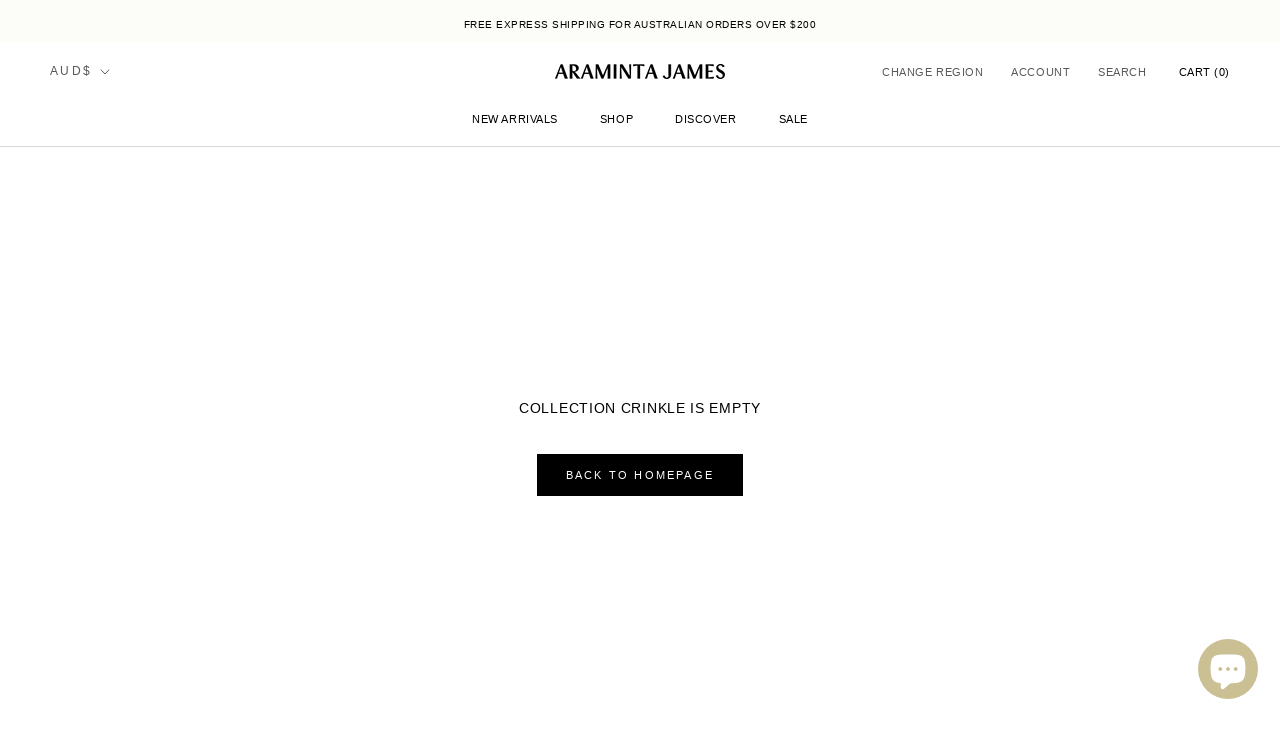

--- FILE ---
content_type: text/javascript
request_url: https://aramintajames.com.au/cdn/shop/t/7/assets/bss-file-configdata.js?v=76171630972704407131669342239
body_size: 214
content:
var configDatas=[{name:"AJ x Tuchuzy Exclusive",priority:0,img_url:"ajcopy.png",pages:"1,2,3,4,7",enable_allowed_countries:!1,locations:"",position:2,fixed_percent:0,width:100,height:null,product_type:0,exclude_products:6,product:"7799621419228,7799621779676,7799620698332,7799619780828,7799623745756,7799623975132",variant:"",collection:"",collection_image:"",inventory:0,tags:"",excludeTags:"",enable_visibility_date:!1,from_date:null,to_date:null,enable_discount_range:!1,discount_type:1,discount_from:null,discount_to:null,public_img_url:"https://cdn.shopify.com/s/files/1/0029/8631/1792/t/7/assets/ajcopy_png?v=1669342232",label_text:"Hello!",label_text_color:"#ffffff",label_text_font_size:12,label_text_background_color:"#ff7f50",label_text_no_image:1,label_text_in_stock:"In Stock",label_text_out_stock:"Sold out",label_shadow:0,label_opacity:100,label_border_radius:0,label_text_style:0,label_shadow_color:"#808080",label_text_enable:0,label_text_font_family:null,related_product_tag:null,customer_tags:null,exclude_customer_tags:null,customer_type:"allcustomers",exclude_customers:"all_customer_tags",collection_image_type:0,label_on_image:"2",first_image_tags:null,label_type:1,badge_type:0,custom_selector:null,margin_top:0,margin_bottom:0,mobile_config_label_enable:0,mobile_height_label:null,mobile_width_label:null,mobile_font_size_label:null,label_text_id:63966,emoji:null,emoji_position:null,transparent_background:null,custom_page:null,check_custom_page:"0",label_unlimited_top:33,label_unlimited_left:33,label_unlimited_width:30,label_unlimited_height:30,margin_left:0,instock:null,enable_price_range:0,price_range_from:null,price_range_to:null,enable_product_publish:0,product_publish_from:null,product_publish_to:null,enable_countdown_timer:0,option_format_countdown:0,countdown_time:null,option_end_countdown:null,start_day_countdown:null,public_url_s3:"https://shopify-production-product-labels.s3.us-east-2.amazonaws.com/public/static/base/images/customer/29440/ajcopy.png",enable_visibility_period:0,visibility_period:1,createdAt:"2022-11-25T01:59:28.000Z",angle:0,toolTipText:"",enable_fixed_time:0,fixed_time:null,statusLabelHoverText:0,labelHoverTextLink:"",statusLabelAltText:1,labelAltText:""}];
//# sourceMappingURL=/cdn/shop/t/7/assets/bss-file-configdata.js.map?v=76171630972704407131669342239


--- FILE ---
content_type: text/javascript
request_url: https://aramintajames.com.au/cdn/shop/t/7/assets/custom.js?v=133127283716423483861644567906
body_size: -637
content:
$(document).ready(function(){let $slick=$(".Carousel-AnnouncementBar");$slick.length>0&&$slick.slick({arrows:!1,dots:!1,vertical:!0,infinite:!1,speed:300,autoplay:!0,autoplaySpeed:2e3})});
//# sourceMappingURL=/cdn/shop/t/7/assets/custom.js.map?v=133127283716423483861644567906
